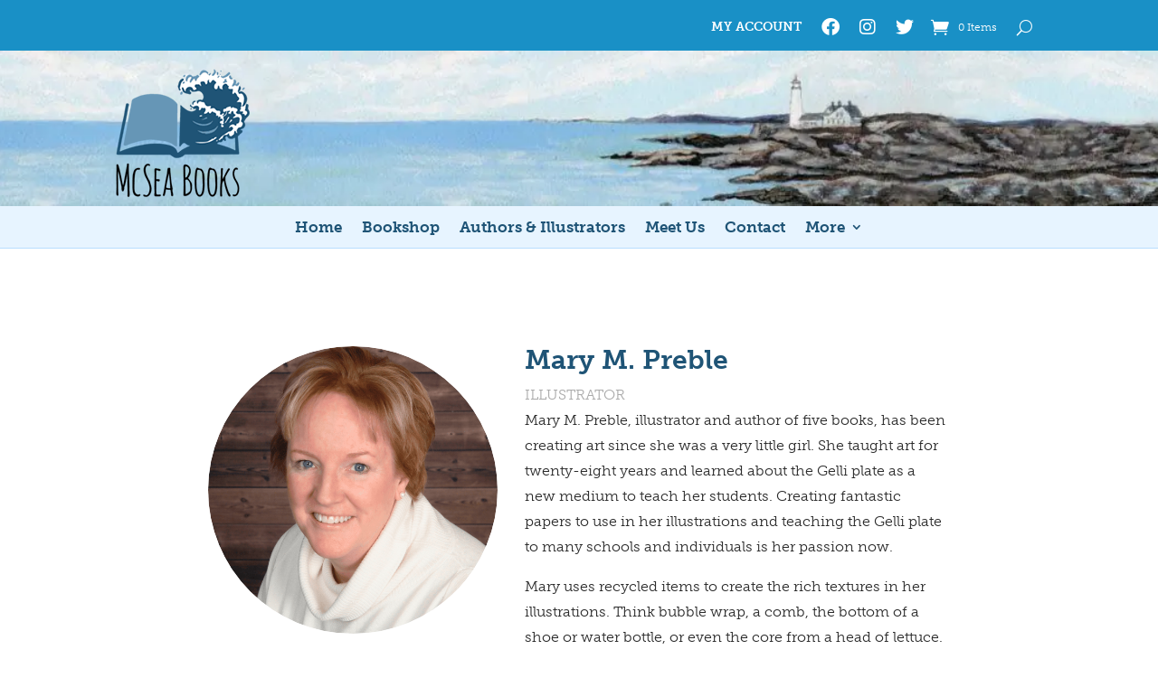

--- FILE ---
content_type: application/javascript; charset=UTF-8
request_url: https://mcseabooks.com/wp-content/plugins/woocommerce-wholesale-pricing/assets/js/script.js?ver=1.0.0
body_size: 4402
content:
jQuery( document ).ready(
	function ($) {
		function checkFieldType() {
			var checkField = jQuery(".wwp-check-field-type").find(
				'select, input[type="text"]'
			);
			var type = "";

			if (checkField.is("select")) {
				type = "select";
			} else if (checkField.is("input[type='text']")) {
				type = "input";
			} else {
				type = "";
			}

			jQuery('input[name="wwp_state_type"]').remove();

			jQuery("<input>").attr({ type: "hidden", name: "wwp_state_type", value: type }).appendTo(".wwp-check-field-type");
		}

		checkFieldType();

		jQuery(document).on("change", ".wwp-billing-field select", function () {
		checkFieldType();
		});

		$(".show-announcement-popup").on("click", function (e) {
			e.preventDefault();
			var announcementIndex = $(this).data("index");
			var nonce = $(this).data("nonce");

			$.ajax({
				url: wwpscript.ajaxurl,
				type: "POST",
				data: {
					action: "update_announcement_status",
					announcement_index: announcementIndex,
					nonce : nonce,
				},
				success: function ( updateResponse ) {
					if ( updateResponse.success ) {
					
						$.ajax({
							url: wwpscript.ajaxurl,
							type: "POST",
							data: {
								action: "wwp_get_announcement_content",
								announcement_index: announcementIndex,
								nonce : nonce,
							},
							success: function (contentResponse) {
								if (contentResponse.success) {
									$("#popup-subject").text(contentResponse.data.subject);
									$("#popup-content").text(contentResponse.data.content);

									document.getElementById("popup-overlay").style.display = "flex";
								} else {
									alert( "There was an error fetching the announcement content." );
								}
						},
						error: function (xhr, status, error) {
							console.log(error);
							alert( "An AJAX error occurred while fetching content." );
						},
						});
					} else {
						alert("There was an error updating the announcement status.");
					}
				},
				error: function (xhr, status, error) {
					console.log(error);
					alert("An AJAX error occurred while updating status.");
				},
			});
		});

    	// Handle closing of the popup
		$("#close-popup").on("click", function () {
			document.getElementById("popup-overlay").style.display = "none";
			location.reload();
		});

    toggleShippingFieldsValidation();
    jQuery(".variations_form").on(
      "found_variation",
      function (event, variation) {
        // console.log( variation );
      }
    );
    jQuery("#wwp_wholesaler_copy_billing_address").change(function () {
      if (!this.checked) {
        jQuery("#wholesaler_shipping_address").fadeIn("slow");
      } else {
        jQuery("#wholesaler_shipping_address").fadeOut("slow");
      }
    });

	// added ajax to load variation of selected in 2.5
    jQuery(".single_variation_wrap").on( 
		"show_variation", 
		function (event, variation) {
			if ( jQuery("#wwp_tier_load").length ) {
				set_step_quantity(event, variation);
				jQuery('.single_add_to_cart_button').attr('disabled', 'disabled');
				var nonce = jQuery("#wwp_tier_load").val();
				jQuery.ajax({
					url: wwpscript.ajaxurl,
					type: "POST",
					dataType: "json",
					data: {
						action: 'wwp_show_discount_list_product_variation',
						variation_id: variation.variation_id,
						wwp_tier_nonce: nonce
					},
					beforeSend: function() {
						jQuery('#wholesale_tire_price tbody').html('');
					},
					success: function(response) {
						if (response && response.html !== '') {
						
							jQuery('#wholesale_tire_price tbody').html(response.html);
						}
						jQuery('.single_add_to_cart_button').removeAttr('disabled');
					},
					error: function(xhr, status, error) {
						console.error('AJAX Error:', status, error);
					}
				});
			}
		}
    );

	// reset when click on clear button 2.5
	jQuery(".reset_variations").on('click', function () {
        jQuery('#wholesale_tire_price').hide();
    });

	// Fires whenever variation selects are changed
    jQuery(".variations_form").on(
      "woocommerce_variation_select_change",
      function () {
		setTimeout(function(){
			if ( 'hidden' === jQuery(".reset_variations").css('visibility') ) {
				jQuery('#wholesale_tire_price').hide();
			}
		}, 200);		
	});

    jQuery("input.qty").on("change", function () {
      if (wwpscript.product_type == "variable") {
        tire_ajax_call(jQuery(".variation_id").val());
      } else {
        tire_ajax_call(wwpscript.product_id);
      }
    });

    jQuery(".wwp_file_add_more").on("click", function () {
      var html =
        '<p style="margin:0 !important;" class=""><label for="wwp_wholesaler_file_upload">File Upload</label><input style="width: 70%; !important" type="file" name="wwp_wholesaler_file_upload[]" id="wwp_wholesaler_file_upload" ><button type="button" class="wwp_file_delete" style="float: right;"><span class="dashicons dashicons-minus"></span>Delete</button></p>';
      jQuery("#wwp_wholesaler_file_upload").parent().last().append(html);
    });

    jQuery("body").on("click", ".wwp_file_delete", function () {
      jQuery(this).parent().remove();
    });

    if ( wwpscript.min_subtotal_enabled == 1 && wwpscript.check_subtotal == false ) {
      jQuery('form.woocommerce-cart-form [name="update_cart"]').on(
        "click",
        function (e) {
          setTimeout(() => location.reload(), 1000);
        }
      );
    }
  }
);

function tire_ajax_call( variation_id ) {
	
	if ( variation_id != 0 ) {

		quantity = jQuery( 'input.qty' ).val();
		jQuery( '#wholesale_tire_price' ).show();
		jQuery( '#wholesale_tire_price .wrap_' + variation_id ).show();
		jQuery( '#wholesale_tire_price > tbody  > tr' ).each(
			function(index, tr) {
				this_tr = jQuery( this );
				id  = this_tr.data( 'id' );
				min = this_tr.data( 'min' );
				max = this_tr.data( 'max' );

				if (quantity >= min && quantity <= max) {
					jQuery( this_tr ).addClass( "active" );
				} else {
					jQuery( this_tr ).removeClass( "active" );
				}
			}
		);
	}
}

function set_step_quantity( events, variation ) {
	if (variation.is_wholesale == true ) {
		if ( variation.step ) {
			jQuery('.woocommerce-variation-add-to-cart .qty').attr( 'step', variation.step );
			jQuery('.woocommerce-variation-add-to-cart .qty').attr( 'min', variation.input_value );
		} else {
			jQuery('.woocommerce-variation-add-to-cart .qty').attr( 'step', 1 );
			jQuery('.woocommerce-variation-add-to-cart .qty').attr( 'min', 1 );
		}
		if ( variation.input_value ) {
			jQuery('.woocommerce-variation-add-to-cart .qty').val( variation.input_value );
		}
	}
}


jQuery(document).ready(function ($) {
		
	modal = document.getElementById("myModal");
	open_list = document.getElementById("open_list");
	jQuery('.wwp_requisition_list').on('click', '.add_new_list', function () {
		modal.style.display = "block";
	});
	jQuery('#table_id tbody').on('click', '.open_list', function () {
		modal.style.display = "block";
	});
	jQuery(document.body).on('click', '.close', function () {
		modal.style.display = "none";
		jQuery('.modal-body').html('');
	});
	window.onclick = function(event) {
		if (event.target == modal) {
			modal.style.display = "none";
			jQuery('.modal-body').html('');
		}
	}
	  
	jQuery('#table_id').DataTable({
		processing: true,
		serverSide: false,    
		ajax: wwpscript.ajaxurl + '?action=wwp_get_datatable',
		columns: [
			{ data: 'title' },
			{ data: 'count_list' },
			{ 
				data: null,
				render : function( data, type, row ) {
					return '<button id="wwp_edit_'+data.id+'" type="button" class="open_list btn btn-secondary" data-id="'+data.id+'">Open list</button>';
				},
				targets: -1
			},
			{ 
				data: null,
				render : function( data, type, row ) {
					return '<button id="wwp_delete_'+data.id+'" type="button" class="delete_list btn btn-secondary" data-id="'+data.id+'">Delete list</button>';
				},
				targets: -1
			}
		],
	});
	
	jQuery('#table_id tbody').on('click', '.open_list', function () {
		var id = jQuery(this).data('id');
		jQuery.ajax({
				type: "POST",
				data : {action: "requisition_open_list_edit", post_id : id},
				url: wwpscript.ajaxurl,
				beforeSend: function() {
					jQuery('.loader').show();
				},
				success: function (response) {
					jQuery('.modal-body').html(response);
					create_select2(); 
					update_requisition();
				},
				complete: function() {
					jQuery('.loader').hide();
				}
			});
		return false;
	});
		
	jQuery('#myModal').on('click','.dashicons-trash',function(){
		var row = jQuery(this).parents('.wwp_table_row');
		console.log(row );
		row.remove();
		return false;
	});

	jQuery('#table_id tbody').on('click', '.delete_list', function () {
		var id = jQuery(this).data('id');
		jQuery(this).prop('disabled', true);
		jQuery.ajax({
				type: "POST",
				data : {action: "requisition_list_delete", post_id : id},
				url: wwpscript.ajaxurl,
				success: function (response) {
					jQuery('#table_id').DataTable().ajax.reload();
				}
			});
		return false;
	});
		
	jQuery(document.body).on('click','#wwp_add_to_cart',function(event){
		event.preventDefault();
		values = jQuery('#form_requisition_list').serializeArray();
		values.find(input => input.name == 'action').value = 'requisition_list_add_to_cart';
		
		console.log(values);
		
		jQuery.ajax({
				type: 'POST',
				data: values,
				url: wwpscript.ajaxurl,
				beforeSend: function() {
					jQuery('#wwp_add_to_cart').prop('disabled', true);
				},
				success: function (response) {
					modal.style.display = "none";
					alert('Successfully Added');
					jQuery('#wwp_add_to_cart').prop('disabled', false);
					jQuery(document.body).trigger("wc_fragment_refresh");
					window.location.assign(wwpscript.wc_get_cart_url );
				}
			});
		return false;
	});	
	
	
	jQuery(document.body).on('click','#requisition_add_to_list',function(event){
		event.preventDefault();
		jQuery('#requisition_add_to_list').prop('disabled', true);
		list_name_edit = '';
		list_name = prompt( "Please enter requisition list name", list_name_edit );
		if (list_name === null) {
			jQuery('#requisition_add_to_list').prop('disabled', false);
			return false;
		}
		if ( list_name != null || list_name != "" ) {
			values = jQuery('.woocommerce-cart-form').serializeArray();
			var formData = jQuery('.woocommerce-cart-form').serialize();
			formData += '&action=requisition_list_add_cart_page&list_name='+list_name;
			console.log(formData);
			jQuery.ajax({
				type: 'POST',
				data: formData,
				url: wwpscript.ajaxurl,
				success: function (response) {
				alert(response);	
				jQuery('#requisition_add_to_list').prop('disabled', false);
				}
			});
		} 
		return false;
	});	
	
	jQuery('#myModal').on('click', '#wwp_save_list', function (event) {
		event.preventDefault();
		jQuery('#wwp_save_list').prop('disabled', true);
		list_name_edit = '';
		if (jQuery('#wwp_list_name').val() != '') {
			list_name_edit = jQuery('#wwp_list_name').val();
		}
		list_name = prompt( "Please enter requisition list name", list_name_edit );
		if (list_name === null) {
			jQuery('#wwp_save_list').prop('disabled', false);
			return false;
		}
		if ( list_name != null || list_name != "" ) {
			
			jQuery('#wwp_list_name').val(list_name);
			jQuery.ajax({
				type: 'POST',
				data: jQuery('#form_requisition_list').serialize(),
				url: wwpscript.ajaxurl,
				success: function (response) {
					modal.style.display = "none";
					 jQuery('.modal-body').html('');
					 jQuery('#table_id').DataTable().ajax.reload();
				}
			});
		} 
		return false;
	});				

	jQuery('.wwp_requisition_list').on('click', '.add_new_list', function () {
		jQuery.get( wwpscript.plugin_url + "inc/template/requisition-list-template-new.php", function(data) {
			jQuery('.modal-body').html(data);
			create_select2(); 
		});
		return false;
	});
	
	jQuery(document.body).on('click','.wwptotalamount button',function(){
		numItems =jQuery('.wwp_table_row').length;
		numItems++;
		numItems = Math.floor(Math.random() * 11111111) + numItems;
		jQuery('.wwp_requisition_list_table').append('<tr class="wwp_table_row"><td><div class="wwp_product_title"><span class="dashicons dashicons-trash"></span><select class="select2 wwp_requisition_list_price" data-price="0" name="requisition['+numItems+'][wwp_product_id]" style="width:300px;"></select></div></td><td><div class="wwp_product_qty"><input type="number" min="1" class="form-control wwp_requisition_list_qty" value="1" name="requisition['+numItems+'][wwp_product_qty]" ></div></td><td><div class="wwp_product_subtotal"><input type="hidden" class="wwp_product_price wwp_requisition_list_price_hide" name="requisition['+numItems+'][wwp_product_price]"> <span class="wwp_requisition_list_price_display"> $0 </span> </div></td></tr>');
		create_select2(); 
	});

	jQuery(document.body).on('change','.wwp_requisition_list_qty', function() {
		update_requisition ();
	});
	
	jQuery(document.body).on('change','.select2', function() {
		if( typeof jQuery(this).select2('data')[0] != "undefined" ) {
			jQuery(this).attr("data-price", jQuery(this).select2('data')[0].tags);
			update_requisition();
		}
	});

		function update_requisition() {
			var sum = 0;
			jQuery('.wwp_requisition_list_table tr.wwp_table_row').each(function(index, tr) {
				price = parseFloat(jQuery(tr).find('.wwp_requisition_list_price').attr("data-price"));
				qty = parseInt(jQuery(tr).find('.wwp_requisition_list_qty').val());
				price = qty * price;
				sum += price;
				jQuery(tr).find('.wwp_requisition_list_price_hide').val(price);
				jQuery(tr).find('.wwp_requisition_list_price_display').html( wwpscript.currency_symbol + price);
				console.log(sum);
			});
			jQuery('.totalamountpopup .wwp_price').html( wwpscript.currency_symbol + sum);
		}
		
		function create_select2 () {
			$('.select2').select2({
			  ajax: {
					url: wwpscript.ajaxurl, 
					dataType: 'json',
					//delay: 50,
					data: function (params) {
						console.log(params);
						  return {
							q: params.term,
							action: 'select2_get_ajax_callback',
							bytype: jQuery('#wwp_search_by_type').val()
						  };
					},
					processResults: function( data ) {
						var options = [];
						if ( data ) {
							$.each( data, function( index, text ) { 
								options.push( { id: text[0], text: text[1] , tags: text[2]  } );
							});
						}
						return { results: options };
					},
					cache: false
				},
				minimumInputLength: 3,
				//width: 'resolve' ,
				placeholder: "Search a product",
				allowClear: true,
				//tags: true
			});
			
			jQuery('.select2').on('select2:unselect', function (e) {
				jQuery(this).attr("data-price",0);
				update_requisition();
			});	
		}
		jQuery('.wwp-password-toggle').on('click', function() {
    		var input = document.getElementById("wwp_wholesaler_password");
			togglePasswordVisibility(input);
		} );
		jQuery('.wwp-confirm-password-toggle').on('click', function() {
   			var input = document.getElementById("reg_password2");
			togglePasswordVisibility(input);
		} );
	 
});				
 
function wwp_add_to_cart_variation_set () {
	variation_seleted ='';
	jQuery.each( jQuery("form.variations_form").find('.wwp_variation_wrap:visible'), function( key, value ) {
		vari_obj = jQuery(this);
		all_variation = vari_obj.attr('data-attr-slug');
		variation_id = vari_obj.attr('date-variation-id');
		variation_qty = jQuery(".get_variation_qty_"+variation_id).val();
		check  =  variation_id + ':' + variation_qty + ',';
		if ( ! variation_seleted.match(check) && variation_qty != '0' ) {
			variation_seleted +=  variation_id + ':' + variation_qty + ',';
		}
	});
	if (variation_seleted != "") {
		if(jQuery("#wwp_variation_add_to_cart").length == 0) {
			jQuery("form.variations_form").append('<input type="hidden" id="wwp_variation_add_to_cart" name="wwp_variation_add_to_cart" value="true" />');
		}
		setTimeout(function(){
			jQuery(".single_add_to_cart_button").removeClass("disabled");
		}, 100);
		
		jQuery("form.variations_form input[name='add-to-cart']").val(variation_seleted);
	}
}

function wwp_variation_update () {
	
    if(jQuery('.variation_id').val() == '0' || jQuery('.variation_id').val() == ''){
		jQuery('.wwp_variation_wrap').show();
        return;
    }
	variation_data = {};
	jQuery(jQuery("form.variations_form").find('select')).each(function() {
		variation_data[jQuery(this).data( 'attribute_name' )]=this.value;
	});
    jQuery.each( jQuery("form.variations_form").find('.wwp_variation_wrap'), function( key, value ) {
        vari_obj = jQuery(this);
        all_variation = vari_obj.attr('data-attr-slug');
        variation_id = vari_obj.attr('date-variation-id');
		vari_obj.show();
		jQuery.each( JSON.parse( all_variation ) , function( key, value ) {
			if (variation_data[key] != value) {
				vari_obj.hide();
			}
		});
    });
    wwp_add_to_cart_variation_set();
 }
	  
 jQuery('form.cart').on( 'click', 'button.plus, button.minus', function() {
  
	var qty = jQuery( this ).closest( '.wwp_variation_wrap' ).find( '.wwp_quantitys' );
	var val = parseFloat(qty.val());
	var max = 1;
	var min = 0;
	var step = 1;

	if ( jQuery( this ).is( '.plus' ) ) {
	   qty.val( val + step );
	} else {
		if ( ( min == val ) ) {
			qty.val( min );
		} else if ( min && ( min >= val ) ) {
			qty.val( min );
		}else {
		  qty.val( val - step );
		}
	}
	wwp_variation_update();     
});
jQuery(".wwp_variation_wrap.wwp_disable_variation .wwp_quantitys").val(0);
jQuery( ".variations_form" ).on( "woocommerce_variation_select_change", function () {
	wwp_variation_update();
} );

jQuery( ".single_variation_wrap" ).on( "show_variation", function ( event, variation ) {
	wwp_variation_update();
} );
 
function toggleShippingFieldsValidation() {
	jQuery("input[name='wwp_wholesaler_copy_billing_address']").on('change', function() {
		jQuery("#wholesaler_shipping_address input, #wholesaler_shipping_address select").attr( "required", !jQuery(this).is(":checked") )
	});
}

function togglePasswordVisibility(input) {
	if (input.type === "password") {
		input.type = "text";
	} else {
		input.type = "password";
	}
}
